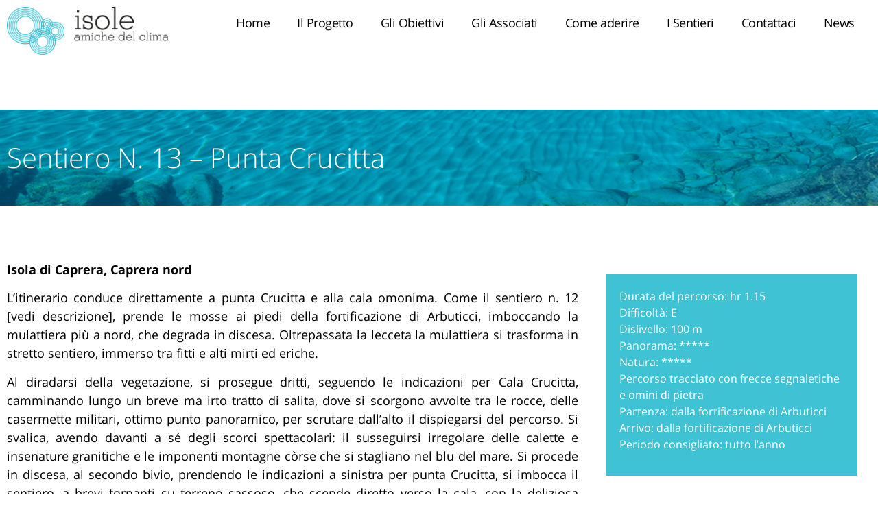

--- FILE ---
content_type: text/html; charset=UTF-8
request_url: https://isoleamichedelclima.it/sentieri/sentiero-n-13-punta-crucitta/
body_size: 10981
content:
<!doctype html>
<html lang="it-IT">
<head>
	<meta charset="UTF-8">
		<meta name="viewport" content="width=device-width, initial-scale=1">
	<link rel="profile" href="https://gmpg.org/xfn/11">
	<title>Sentiero N. 13 – Punta Crucitta &#8211; Isole Amiche del Clima | L’Ente Parco Nazionale dell’Arcipelago di La Maddalena, in linea con gli indirizzi strategici dell’UE e della comunità scientifica internazionale, si propone di investire sulle potenzialità di crescita dell’economia locale con strumenti ed azioni che prevedano lo sviluppo territoriale nel rispetto dell&#039;ambiente.</title>
<meta name='robots' content='max-image-preview:large' />
<link rel="alternate" type="application/rss+xml" title="Isole Amiche del Clima | L’Ente Parco Nazionale dell’Arcipelago di La Maddalena, in linea con gli indirizzi strategici dell’UE e della comunità scientifica internazionale, si propone di investire sulle potenzialità di crescita dell’economia locale con strumenti ed azioni che prevedano lo sviluppo territoriale nel rispetto dell&#039;ambiente. &raquo; Feed" href="https://isoleamichedelclima.it/feed/" />
<link rel="alternate" type="application/rss+xml" title="Isole Amiche del Clima | L’Ente Parco Nazionale dell’Arcipelago di La Maddalena, in linea con gli indirizzi strategici dell’UE e della comunità scientifica internazionale, si propone di investire sulle potenzialità di crescita dell’economia locale con strumenti ed azioni che prevedano lo sviluppo territoriale nel rispetto dell&#039;ambiente. &raquo; Feed dei commenti" href="https://isoleamichedelclima.it/comments/feed/" />
<link rel="alternate" type="application/rss+xml" title="Isole Amiche del Clima | L’Ente Parco Nazionale dell’Arcipelago di La Maddalena, in linea con gli indirizzi strategici dell’UE e della comunità scientifica internazionale, si propone di investire sulle potenzialità di crescita dell’economia locale con strumenti ed azioni che prevedano lo sviluppo territoriale nel rispetto dell&#039;ambiente. &raquo; Sentiero N. 13 – Punta Crucitta Feed dei commenti" href="https://isoleamichedelclima.it/sentieri/sentiero-n-13-punta-crucitta/feed/" />
<link rel="alternate" title="oEmbed (JSON)" type="application/json+oembed" href="https://isoleamichedelclima.it/wp-json/oembed/1.0/embed?url=https%3A%2F%2Fisoleamichedelclima.it%2Fsentieri%2Fsentiero-n-13-punta-crucitta%2F" />
<link rel="alternate" title="oEmbed (XML)" type="text/xml+oembed" href="https://isoleamichedelclima.it/wp-json/oembed/1.0/embed?url=https%3A%2F%2Fisoleamichedelclima.it%2Fsentieri%2Fsentiero-n-13-punta-crucitta%2F&#038;format=xml" />
<style id='wp-img-auto-sizes-contain-inline-css'>
img:is([sizes=auto i],[sizes^="auto," i]){contain-intrinsic-size:3000px 1500px}
/*# sourceURL=wp-img-auto-sizes-contain-inline-css */
</style>
<style id='wp-emoji-styles-inline-css'>

	img.wp-smiley, img.emoji {
		display: inline !important;
		border: none !important;
		box-shadow: none !important;
		height: 1em !important;
		width: 1em !important;
		margin: 0 0.07em !important;
		vertical-align: -0.1em !important;
		background: none !important;
		padding: 0 !important;
	}
/*# sourceURL=wp-emoji-styles-inline-css */
</style>
<link rel='stylesheet' id='wp-block-library-css' href='https://isoleamichedelclima.it/wp-includes/css/dist/block-library/style.min.css?ver=6.9' media='all' />
<style id='global-styles-inline-css'>
:root{--wp--preset--aspect-ratio--square: 1;--wp--preset--aspect-ratio--4-3: 4/3;--wp--preset--aspect-ratio--3-4: 3/4;--wp--preset--aspect-ratio--3-2: 3/2;--wp--preset--aspect-ratio--2-3: 2/3;--wp--preset--aspect-ratio--16-9: 16/9;--wp--preset--aspect-ratio--9-16: 9/16;--wp--preset--color--black: #000000;--wp--preset--color--cyan-bluish-gray: #abb8c3;--wp--preset--color--white: #ffffff;--wp--preset--color--pale-pink: #f78da7;--wp--preset--color--vivid-red: #cf2e2e;--wp--preset--color--luminous-vivid-orange: #ff6900;--wp--preset--color--luminous-vivid-amber: #fcb900;--wp--preset--color--light-green-cyan: #7bdcb5;--wp--preset--color--vivid-green-cyan: #00d084;--wp--preset--color--pale-cyan-blue: #8ed1fc;--wp--preset--color--vivid-cyan-blue: #0693e3;--wp--preset--color--vivid-purple: #9b51e0;--wp--preset--gradient--vivid-cyan-blue-to-vivid-purple: linear-gradient(135deg,rgb(6,147,227) 0%,rgb(155,81,224) 100%);--wp--preset--gradient--light-green-cyan-to-vivid-green-cyan: linear-gradient(135deg,rgb(122,220,180) 0%,rgb(0,208,130) 100%);--wp--preset--gradient--luminous-vivid-amber-to-luminous-vivid-orange: linear-gradient(135deg,rgb(252,185,0) 0%,rgb(255,105,0) 100%);--wp--preset--gradient--luminous-vivid-orange-to-vivid-red: linear-gradient(135deg,rgb(255,105,0) 0%,rgb(207,46,46) 100%);--wp--preset--gradient--very-light-gray-to-cyan-bluish-gray: linear-gradient(135deg,rgb(238,238,238) 0%,rgb(169,184,195) 100%);--wp--preset--gradient--cool-to-warm-spectrum: linear-gradient(135deg,rgb(74,234,220) 0%,rgb(151,120,209) 20%,rgb(207,42,186) 40%,rgb(238,44,130) 60%,rgb(251,105,98) 80%,rgb(254,248,76) 100%);--wp--preset--gradient--blush-light-purple: linear-gradient(135deg,rgb(255,206,236) 0%,rgb(152,150,240) 100%);--wp--preset--gradient--blush-bordeaux: linear-gradient(135deg,rgb(254,205,165) 0%,rgb(254,45,45) 50%,rgb(107,0,62) 100%);--wp--preset--gradient--luminous-dusk: linear-gradient(135deg,rgb(255,203,112) 0%,rgb(199,81,192) 50%,rgb(65,88,208) 100%);--wp--preset--gradient--pale-ocean: linear-gradient(135deg,rgb(255,245,203) 0%,rgb(182,227,212) 50%,rgb(51,167,181) 100%);--wp--preset--gradient--electric-grass: linear-gradient(135deg,rgb(202,248,128) 0%,rgb(113,206,126) 100%);--wp--preset--gradient--midnight: linear-gradient(135deg,rgb(2,3,129) 0%,rgb(40,116,252) 100%);--wp--preset--font-size--small: 13px;--wp--preset--font-size--medium: 20px;--wp--preset--font-size--large: 36px;--wp--preset--font-size--x-large: 42px;--wp--preset--spacing--20: 0.44rem;--wp--preset--spacing--30: 0.67rem;--wp--preset--spacing--40: 1rem;--wp--preset--spacing--50: 1.5rem;--wp--preset--spacing--60: 2.25rem;--wp--preset--spacing--70: 3.38rem;--wp--preset--spacing--80: 5.06rem;--wp--preset--shadow--natural: 6px 6px 9px rgba(0, 0, 0, 0.2);--wp--preset--shadow--deep: 12px 12px 50px rgba(0, 0, 0, 0.4);--wp--preset--shadow--sharp: 6px 6px 0px rgba(0, 0, 0, 0.2);--wp--preset--shadow--outlined: 6px 6px 0px -3px rgb(255, 255, 255), 6px 6px rgb(0, 0, 0);--wp--preset--shadow--crisp: 6px 6px 0px rgb(0, 0, 0);}:where(.is-layout-flex){gap: 0.5em;}:where(.is-layout-grid){gap: 0.5em;}body .is-layout-flex{display: flex;}.is-layout-flex{flex-wrap: wrap;align-items: center;}.is-layout-flex > :is(*, div){margin: 0;}body .is-layout-grid{display: grid;}.is-layout-grid > :is(*, div){margin: 0;}:where(.wp-block-columns.is-layout-flex){gap: 2em;}:where(.wp-block-columns.is-layout-grid){gap: 2em;}:where(.wp-block-post-template.is-layout-flex){gap: 1.25em;}:where(.wp-block-post-template.is-layout-grid){gap: 1.25em;}.has-black-color{color: var(--wp--preset--color--black) !important;}.has-cyan-bluish-gray-color{color: var(--wp--preset--color--cyan-bluish-gray) !important;}.has-white-color{color: var(--wp--preset--color--white) !important;}.has-pale-pink-color{color: var(--wp--preset--color--pale-pink) !important;}.has-vivid-red-color{color: var(--wp--preset--color--vivid-red) !important;}.has-luminous-vivid-orange-color{color: var(--wp--preset--color--luminous-vivid-orange) !important;}.has-luminous-vivid-amber-color{color: var(--wp--preset--color--luminous-vivid-amber) !important;}.has-light-green-cyan-color{color: var(--wp--preset--color--light-green-cyan) !important;}.has-vivid-green-cyan-color{color: var(--wp--preset--color--vivid-green-cyan) !important;}.has-pale-cyan-blue-color{color: var(--wp--preset--color--pale-cyan-blue) !important;}.has-vivid-cyan-blue-color{color: var(--wp--preset--color--vivid-cyan-blue) !important;}.has-vivid-purple-color{color: var(--wp--preset--color--vivid-purple) !important;}.has-black-background-color{background-color: var(--wp--preset--color--black) !important;}.has-cyan-bluish-gray-background-color{background-color: var(--wp--preset--color--cyan-bluish-gray) !important;}.has-white-background-color{background-color: var(--wp--preset--color--white) !important;}.has-pale-pink-background-color{background-color: var(--wp--preset--color--pale-pink) !important;}.has-vivid-red-background-color{background-color: var(--wp--preset--color--vivid-red) !important;}.has-luminous-vivid-orange-background-color{background-color: var(--wp--preset--color--luminous-vivid-orange) !important;}.has-luminous-vivid-amber-background-color{background-color: var(--wp--preset--color--luminous-vivid-amber) !important;}.has-light-green-cyan-background-color{background-color: var(--wp--preset--color--light-green-cyan) !important;}.has-vivid-green-cyan-background-color{background-color: var(--wp--preset--color--vivid-green-cyan) !important;}.has-pale-cyan-blue-background-color{background-color: var(--wp--preset--color--pale-cyan-blue) !important;}.has-vivid-cyan-blue-background-color{background-color: var(--wp--preset--color--vivid-cyan-blue) !important;}.has-vivid-purple-background-color{background-color: var(--wp--preset--color--vivid-purple) !important;}.has-black-border-color{border-color: var(--wp--preset--color--black) !important;}.has-cyan-bluish-gray-border-color{border-color: var(--wp--preset--color--cyan-bluish-gray) !important;}.has-white-border-color{border-color: var(--wp--preset--color--white) !important;}.has-pale-pink-border-color{border-color: var(--wp--preset--color--pale-pink) !important;}.has-vivid-red-border-color{border-color: var(--wp--preset--color--vivid-red) !important;}.has-luminous-vivid-orange-border-color{border-color: var(--wp--preset--color--luminous-vivid-orange) !important;}.has-luminous-vivid-amber-border-color{border-color: var(--wp--preset--color--luminous-vivid-amber) !important;}.has-light-green-cyan-border-color{border-color: var(--wp--preset--color--light-green-cyan) !important;}.has-vivid-green-cyan-border-color{border-color: var(--wp--preset--color--vivid-green-cyan) !important;}.has-pale-cyan-blue-border-color{border-color: var(--wp--preset--color--pale-cyan-blue) !important;}.has-vivid-cyan-blue-border-color{border-color: var(--wp--preset--color--vivid-cyan-blue) !important;}.has-vivid-purple-border-color{border-color: var(--wp--preset--color--vivid-purple) !important;}.has-vivid-cyan-blue-to-vivid-purple-gradient-background{background: var(--wp--preset--gradient--vivid-cyan-blue-to-vivid-purple) !important;}.has-light-green-cyan-to-vivid-green-cyan-gradient-background{background: var(--wp--preset--gradient--light-green-cyan-to-vivid-green-cyan) !important;}.has-luminous-vivid-amber-to-luminous-vivid-orange-gradient-background{background: var(--wp--preset--gradient--luminous-vivid-amber-to-luminous-vivid-orange) !important;}.has-luminous-vivid-orange-to-vivid-red-gradient-background{background: var(--wp--preset--gradient--luminous-vivid-orange-to-vivid-red) !important;}.has-very-light-gray-to-cyan-bluish-gray-gradient-background{background: var(--wp--preset--gradient--very-light-gray-to-cyan-bluish-gray) !important;}.has-cool-to-warm-spectrum-gradient-background{background: var(--wp--preset--gradient--cool-to-warm-spectrum) !important;}.has-blush-light-purple-gradient-background{background: var(--wp--preset--gradient--blush-light-purple) !important;}.has-blush-bordeaux-gradient-background{background: var(--wp--preset--gradient--blush-bordeaux) !important;}.has-luminous-dusk-gradient-background{background: var(--wp--preset--gradient--luminous-dusk) !important;}.has-pale-ocean-gradient-background{background: var(--wp--preset--gradient--pale-ocean) !important;}.has-electric-grass-gradient-background{background: var(--wp--preset--gradient--electric-grass) !important;}.has-midnight-gradient-background{background: var(--wp--preset--gradient--midnight) !important;}.has-small-font-size{font-size: var(--wp--preset--font-size--small) !important;}.has-medium-font-size{font-size: var(--wp--preset--font-size--medium) !important;}.has-large-font-size{font-size: var(--wp--preset--font-size--large) !important;}.has-x-large-font-size{font-size: var(--wp--preset--font-size--x-large) !important;}
/*# sourceURL=global-styles-inline-css */
</style>

<style id='classic-theme-styles-inline-css'>
/*! This file is auto-generated */
.wp-block-button__link{color:#fff;background-color:#32373c;border-radius:9999px;box-shadow:none;text-decoration:none;padding:calc(.667em + 2px) calc(1.333em + 2px);font-size:1.125em}.wp-block-file__button{background:#32373c;color:#fff;text-decoration:none}
/*# sourceURL=/wp-includes/css/classic-themes.min.css */
</style>
<link rel='stylesheet' id='hello-elementor-css' href='https://isoleamichedelclima.it/wp-content/themes/hello-elementor/style.min.css?ver=2.6.1' media='all' />
<link rel='stylesheet' id='hello-elementor-theme-style-css' href='https://isoleamichedelclima.it/wp-content/themes/hello-elementor/theme.min.css?ver=2.6.1' media='all' />
<link rel='stylesheet' id='elementor-frontend-css' href='https://isoleamichedelclima.it/wp-content/plugins/elementor/assets/css/frontend-lite.min.css?ver=3.7.0' media='all' />
<link rel='stylesheet' id='elementor-post-6-css' href='https://isoleamichedelclima.it/wp-content/uploads/elementor/css/post-6.css?ver=1660059443' media='all' />
<link rel='stylesheet' id='elementor-icons-css' href='https://isoleamichedelclima.it/wp-content/plugins/elementor/assets/lib/eicons/css/elementor-icons.min.css?ver=5.16.0' media='all' />
<link rel='stylesheet' id='elementor-pro-css' href='https://isoleamichedelclima.it/wp-content/plugins/elementor-pro/assets/css/frontend-lite.min.css?ver=3.7.2' media='all' />
<link rel='stylesheet' id='elementor-global-css' href='https://isoleamichedelclima.it/wp-content/uploads/elementor/css/global.css?ver=1660059443' media='all' />
<link rel='stylesheet' id='elementor-post-350-css' href='https://isoleamichedelclima.it/wp-content/uploads/elementor/css/post-350.css?ver=1660199710' media='all' />
<link rel='stylesheet' id='elementor-post-28-css' href='https://isoleamichedelclima.it/wp-content/uploads/elementor/css/post-28.css?ver=1660059443' media='all' />
<link rel='stylesheet' id='elementor-post-31-css' href='https://isoleamichedelclima.it/wp-content/uploads/elementor/css/post-31.css?ver=1660059443' media='all' />
<link rel='stylesheet' id='google-fonts-1-css' href='https://fonts.googleapis.com/css?family=Roboto%3A100%2C100italic%2C200%2C200italic%2C300%2C300italic%2C400%2C400italic%2C500%2C500italic%2C600%2C600italic%2C700%2C700italic%2C800%2C800italic%2C900%2C900italic%7CRoboto+Slab%3A100%2C100italic%2C200%2C200italic%2C300%2C300italic%2C400%2C400italic%2C500%2C500italic%2C600%2C600italic%2C700%2C700italic%2C800%2C800italic%2C900%2C900italic&#038;display=auto&#038;ver=6.9' media='all' />
<link rel='stylesheet' id='google-earlyaccess-2-css' href='https://fonts.googleapis.com/earlyaccess/opensanshebrew.css?ver=6.9' media='all' />
<link rel='stylesheet' id='elementor-icons-shared-0-css' href='https://isoleamichedelclima.it/wp-content/plugins/elementor/assets/lib/font-awesome/css/fontawesome.min.css?ver=5.15.3' media='all' />
<link rel='stylesheet' id='elementor-icons-fa-solid-css' href='https://isoleamichedelclima.it/wp-content/plugins/elementor/assets/lib/font-awesome/css/solid.min.css?ver=5.15.3' media='all' />
<link rel='stylesheet' id='elementor-icons-fa-brands-css' href='https://isoleamichedelclima.it/wp-content/plugins/elementor/assets/lib/font-awesome/css/brands.min.css?ver=5.15.3' media='all' />
<script src="https://isoleamichedelclima.it/wp-includes/js/jquery/jquery.min.js?ver=3.7.1" id="jquery-core-js"></script>
<script src="https://isoleamichedelclima.it/wp-includes/js/jquery/jquery-migrate.min.js?ver=3.4.1" id="jquery-migrate-js"></script>
<link rel="https://api.w.org/" href="https://isoleamichedelclima.it/wp-json/" /><link rel="alternate" title="JSON" type="application/json" href="https://isoleamichedelclima.it/wp-json/wp/v2/posts/350" /><link rel="EditURI" type="application/rsd+xml" title="RSD" href="https://isoleamichedelclima.it/xmlrpc.php?rsd" />
<meta name="generator" content="WordPress 6.9" />
<link rel="canonical" href="https://isoleamichedelclima.it/sentieri/sentiero-n-13-punta-crucitta/" />
<link rel='shortlink' href='https://isoleamichedelclima.it/?p=350' />
<meta name="generator" content="Site Kit by Google 1.80.0" /><meta name="google-site-verification" content="GSmuCG22S7tA-9jDrc7NAH8n9T2nD1_w3k8ISF70bjg"><link rel="icon" href="https://isoleamichedelclima.it/wp-content/uploads/2022/08/cropped-iac_logo-1-32x32.png" sizes="32x32" />
<link rel="icon" href="https://isoleamichedelclima.it/wp-content/uploads/2022/08/cropped-iac_logo-1-192x192.png" sizes="192x192" />
<link rel="apple-touch-icon" href="https://isoleamichedelclima.it/wp-content/uploads/2022/08/cropped-iac_logo-1-180x180.png" />
<meta name="msapplication-TileImage" content="https://isoleamichedelclima.it/wp-content/uploads/2022/08/cropped-iac_logo-1-270x270.png" />
		<style id="wp-custom-css">
			.contenutopagina A, .contenutopagina A:hover, .contenitore-associati A, .contenitore-associati A:hover {color: #000 !important;
    background: #3fc2d45e;
    font-weight: 400;
    padding-left: 5px;
    padding-right: 5px;
}

.elementor-widget-container ARTICLE A {
    background: none;
    font-size: 15px !important;
	line-height: 14px !important;}

.sentieri A, .sentieri A:hover {
    float: left;
    clear: left;
    width: 100%;
    text-align: center;
    padding: 15px;
    font-family: "Open Sans Hebrew", sans-serif;
    letter-spacing: -0.5px;
    height: 75px;
	background: #eee;}
.sentieri A:hover {
    background: #45c3d3;
	color: #fff !important;}
.nascondi {display:none !important;}

.contenutopagina h3.elementor-post__title {
    margin-top: -90px;
    z-index: 99999;
    float: left;
	position: relative;}

.contenutopagina h3.elementor-post__title {
    margin-top: -115px;
    z-index: 99999;
    float: left;
    clear: left;
    position: relative;
    background: #211c1c78;
    display: block;
    min-height: 70px;
    width: 100%;
    max-width: 100%;
}
.contenutopagina h3.elementor-post__title A {
    color: #fff !important;
    font-size: 19px !important;
    padding: 0px;
	font-weight: 500 !important;}
		</style>
		</head>
<body class="wp-singular post-template-default single single-post postid-350 single-format-standard wp-custom-logo wp-theme-hello-elementor elementor-default elementor-kit-6 elementor-page elementor-page-350">


<a class="skip-link screen-reader-text" href="#content">
	Vai al contenuto</a>

		<div data-elementor-type="header" data-elementor-id="28" class="elementor elementor-28 elementor-location-header">
								<section class="elementor-section elementor-top-section elementor-element elementor-element-3fbf06b elementor-section-boxed elementor-section-height-default elementor-section-height-default" data-id="3fbf06b" data-element_type="section">
						<div class="elementor-container elementor-column-gap-default">
					<div class="elementor-column elementor-col-33 elementor-top-column elementor-element elementor-element-83eded2" data-id="83eded2" data-element_type="column">
			<div class="elementor-widget-wrap elementor-element-populated">
								<div class="elementor-element elementor-element-5de5807 elementor-widget elementor-widget-theme-site-logo elementor-widget-image" data-id="5de5807" data-element_type="widget" data-widget_type="theme-site-logo.default">
				<div class="elementor-widget-container">
			<style>/*! elementor - v3.7.0 - 08-08-2022 */
.elementor-widget-image{text-align:center}.elementor-widget-image a{display:inline-block}.elementor-widget-image a img[src$=".svg"]{width:48px}.elementor-widget-image img{vertical-align:middle;display:inline-block}</style>													<a href="https://isoleamichedelclima.it">
							<img width="250" height="74" src="https://isoleamichedelclima.it/wp-content/uploads/2022/08/iac_logo.png" class="attachment-full size-full" alt="" />								</a>
															</div>
				</div>
					</div>
		</div>
				<div class="elementor-column elementor-col-66 elementor-top-column elementor-element elementor-element-149ed35" data-id="149ed35" data-element_type="column">
			<div class="elementor-widget-wrap elementor-element-populated">
								<div class="elementor-element elementor-element-79f78e0 elementor-nav-menu__align-right elementor-nav-menu--dropdown-tablet elementor-nav-menu__text-align-aside elementor-nav-menu--toggle elementor-nav-menu--burger elementor-widget elementor-widget-nav-menu" data-id="79f78e0" data-element_type="widget" data-settings="{&quot;layout&quot;:&quot;horizontal&quot;,&quot;submenu_icon&quot;:{&quot;value&quot;:&quot;&lt;i class=\&quot;fas fa-caret-down\&quot;&gt;&lt;\/i&gt;&quot;,&quot;library&quot;:&quot;fa-solid&quot;},&quot;toggle&quot;:&quot;burger&quot;}" data-widget_type="nav-menu.default">
				<div class="elementor-widget-container">
			<link rel="stylesheet" href="https://isoleamichedelclima.it/wp-content/plugins/elementor-pro/assets/css/widget-nav-menu.min.css">			<nav migration_allowed="1" migrated="0" role="navigation" class="elementor-nav-menu--main elementor-nav-menu__container elementor-nav-menu--layout-horizontal e--pointer-underline e--animation-slide">
				<ul id="menu-1-79f78e0" class="elementor-nav-menu"><li class="menu-item menu-item-type-post_type menu-item-object-page menu-item-home menu-item-18"><a href="https://isoleamichedelclima.it/" class="elementor-item">Home</a></li>
<li class="menu-item menu-item-type-post_type menu-item-object-page menu-item-114"><a href="https://isoleamichedelclima.it/il-progetto/" class="elementor-item">Il Progetto</a></li>
<li class="menu-item menu-item-type-post_type menu-item-object-page menu-item-121"><a href="https://isoleamichedelclima.it/gli-obiettivi/" class="elementor-item">Gli Obiettivi</a></li>
<li class="menu-item menu-item-type-post_type menu-item-object-page menu-item-572"><a href="https://isoleamichedelclima.it/gli-associati/" class="elementor-item">Gli Associati</a></li>
<li class="menu-item menu-item-type-post_type menu-item-object-page menu-item-151"><a href="https://isoleamichedelclima.it/come-aderire/" class="elementor-item">Come aderire</a></li>
<li class="menu-item menu-item-type-post_type menu-item-object-page menu-item-392"><a href="https://isoleamichedelclima.it/i-sentieri/" class="elementor-item">I Sentieri</a></li>
<li class="menu-item menu-item-type-post_type menu-item-object-page menu-item-189"><a href="https://isoleamichedelclima.it/contattaci/" class="elementor-item">Contattaci</a></li>
<li class="menu-item menu-item-type-post_type menu-item-object-page menu-item-292"><a href="https://isoleamichedelclima.it/news/" class="elementor-item">News</a></li>
</ul>			</nav>
					<div class="elementor-menu-toggle" role="button" tabindex="0" aria-label="Menu Toggle" aria-expanded="false">
			<i aria-hidden="true" role="presentation" class="elementor-menu-toggle__icon--open eicon-menu-bar"></i><i aria-hidden="true" role="presentation" class="elementor-menu-toggle__icon--close eicon-close"></i>			<span class="elementor-screen-only">Menu</span>
		</div>
			<nav class="elementor-nav-menu--dropdown elementor-nav-menu__container" role="navigation" aria-hidden="true">
				<ul id="menu-2-79f78e0" class="elementor-nav-menu"><li class="menu-item menu-item-type-post_type menu-item-object-page menu-item-home menu-item-18"><a href="https://isoleamichedelclima.it/" class="elementor-item" tabindex="-1">Home</a></li>
<li class="menu-item menu-item-type-post_type menu-item-object-page menu-item-114"><a href="https://isoleamichedelclima.it/il-progetto/" class="elementor-item" tabindex="-1">Il Progetto</a></li>
<li class="menu-item menu-item-type-post_type menu-item-object-page menu-item-121"><a href="https://isoleamichedelclima.it/gli-obiettivi/" class="elementor-item" tabindex="-1">Gli Obiettivi</a></li>
<li class="menu-item menu-item-type-post_type menu-item-object-page menu-item-572"><a href="https://isoleamichedelclima.it/gli-associati/" class="elementor-item" tabindex="-1">Gli Associati</a></li>
<li class="menu-item menu-item-type-post_type menu-item-object-page menu-item-151"><a href="https://isoleamichedelclima.it/come-aderire/" class="elementor-item" tabindex="-1">Come aderire</a></li>
<li class="menu-item menu-item-type-post_type menu-item-object-page menu-item-392"><a href="https://isoleamichedelclima.it/i-sentieri/" class="elementor-item" tabindex="-1">I Sentieri</a></li>
<li class="menu-item menu-item-type-post_type menu-item-object-page menu-item-189"><a href="https://isoleamichedelclima.it/contattaci/" class="elementor-item" tabindex="-1">Contattaci</a></li>
<li class="menu-item menu-item-type-post_type menu-item-object-page menu-item-292"><a href="https://isoleamichedelclima.it/news/" class="elementor-item" tabindex="-1">News</a></li>
</ul>			</nav>
				</div>
				</div>
					</div>
		</div>
							</div>
		</section>
						</div>
		
<main id="content" class="site-main post-350 post type-post status-publish format-standard hentry category-sentieri" role="main">
		<div class="page-content">
				<div data-elementor-type="wp-post" data-elementor-id="350" class="elementor elementor-350">
									<section class="elementor-section elementor-top-section elementor-element elementor-element-a0f557f elementor-section-boxed elementor-section-height-default elementor-section-height-default" data-id="a0f557f" data-element_type="section" data-settings="{&quot;background_background&quot;:&quot;classic&quot;}">
							<div class="elementor-background-overlay"></div>
							<div class="elementor-container elementor-column-gap-default">
					<div class="elementor-column elementor-col-100 elementor-top-column elementor-element elementor-element-f508889" data-id="f508889" data-element_type="column">
			<div class="elementor-widget-wrap elementor-element-populated">
								<div class="elementor-element elementor-element-a01affe elementor-widget elementor-widget-heading" data-id="a01affe" data-element_type="widget" data-widget_type="heading.default">
				<div class="elementor-widget-container">
			<style>/*! elementor - v3.7.0 - 08-08-2022 */
.elementor-heading-title{padding:0;margin:0;line-height:1}.elementor-widget-heading .elementor-heading-title[class*=elementor-size-]>a{color:inherit;font-size:inherit;line-height:inherit}.elementor-widget-heading .elementor-heading-title.elementor-size-small{font-size:15px}.elementor-widget-heading .elementor-heading-title.elementor-size-medium{font-size:19px}.elementor-widget-heading .elementor-heading-title.elementor-size-large{font-size:29px}.elementor-widget-heading .elementor-heading-title.elementor-size-xl{font-size:39px}.elementor-widget-heading .elementor-heading-title.elementor-size-xxl{font-size:59px}</style><h2 class="elementor-heading-title elementor-size-default">Sentiero N. 13 – Punta Crucitta</h2>		</div>
				</div>
					</div>
		</div>
							</div>
		</section>
				<section class="elementor-section elementor-top-section elementor-element elementor-element-ed91a34 elementor-section-boxed elementor-section-height-default elementor-section-height-default" data-id="ed91a34" data-element_type="section">
						<div class="elementor-container elementor-column-gap-default">
					<div class="elementor-column elementor-col-66 elementor-top-column elementor-element elementor-element-aab7789" data-id="aab7789" data-element_type="column">
			<div class="elementor-widget-wrap elementor-element-populated">
								<div class="elementor-element elementor-element-f2c3c07 elementor-widget elementor-widget-text-editor" data-id="f2c3c07" data-element_type="widget" data-widget_type="text-editor.default">
				<div class="elementor-widget-container">
			<style>/*! elementor - v3.7.0 - 08-08-2022 */
.elementor-widget-text-editor.elementor-drop-cap-view-stacked .elementor-drop-cap{background-color:#818a91;color:#fff}.elementor-widget-text-editor.elementor-drop-cap-view-framed .elementor-drop-cap{color:#818a91;border:3px solid;background-color:transparent}.elementor-widget-text-editor:not(.elementor-drop-cap-view-default) .elementor-drop-cap{margin-top:8px}.elementor-widget-text-editor:not(.elementor-drop-cap-view-default) .elementor-drop-cap-letter{width:1em;height:1em}.elementor-widget-text-editor .elementor-drop-cap{float:left;text-align:center;line-height:1;font-size:50px}.elementor-widget-text-editor .elementor-drop-cap-letter{display:inline-block}</style>				<p><strong>Isola di Caprera, Caprera nord</strong></p><div class="sentieri_left_col"><p>L’itinerario conduce direttamente a punta Crucitta e alla cala omonima. Come il sentiero n. 12 [vedi descrizione], prende le mosse ai piedi della fortificazione di Arbuticci, imboccando la mulattiera più a nord, che degrada in discesa. Oltrepassata la lecceta la mulattiera si trasforma in stretto sentiero, immerso tra fitti e alti mirti ed eriche.</p><p>Al diradarsi della vegetazione, si prosegue dritti, seguendo le indicazioni per Cala Crucitta, camminando lungo un breve ma irto tratto di salita, dove si scorgono avvolte tra le rocce, delle casermette militari, ottimo punto panoramico, per scrutare dall’alto il dispiegarsi del percorso. Si svalica, avendo davanti a sé degli scorci spettacolari: il susseguirsi irregolare delle calette e insenature granitiche e le imponenti montagne còrse che si stagliano nel blu del mare. Si procede in discesa, al secondo bivio, prendendo le indicazioni a sinistra per punta Crucitta, si imbocca il sentiero, a brevi tornanti su terreno sassoso, che scende diretto verso la cala, con la deliziosa spiaggia, poco frequentata anche durante la stagione estiva. Si fa ritorno percorrendo lo stesso sentiero.</p><div><p><em><strong>Nelle vicinanze</strong>: vale la pena esplorare, proseguendo verso nord, la propaggine più settentrionale dell’isola di Caprera, Punta Galera. Si può rientrare passando da Cala Napoletana, seguendo le indicazioni relative al sentiero n. 14.</em></p></div></div>						</div>
				</div>
					</div>
		</div>
				<div class="elementor-column elementor-col-33 elementor-top-column elementor-element elementor-element-145e6aa" data-id="145e6aa" data-element_type="column">
			<div class="elementor-widget-wrap elementor-element-populated">
								<div class="elementor-element elementor-element-1c1ed7e elementor-widget elementor-widget-text-editor" data-id="1c1ed7e" data-element_type="widget" data-widget_type="text-editor.default">
				<div class="elementor-widget-container">
							<p>Durata del percorso: hr 1.15<br />Difficoltà: E<br />Dislivello: 100 m<br />Panorama: *****<br />Natura: *****<br />Percorso tracciato con frecce segnaletiche e omini di pietra<br />Partenza: dalla fortificazione di Arbuticci<br />Arrivo: dalla fortificazione di Arbuticci<br />Periodo consigliato: tutto l’anno</p>						</div>
				</div>
					</div>
		</div>
							</div>
		</section>
							</div>
				<div class="post-tags">
					</div>
			</div>

	<section id="comments" class="comments-area">

	


</section><!-- .comments-area -->
</main>

			<div data-elementor-type="footer" data-elementor-id="31" class="elementor elementor-31 elementor-location-footer">
								<section class="elementor-section elementor-top-section elementor-element elementor-element-ae2925c elementor-section-boxed elementor-section-height-default elementor-section-height-default" data-id="ae2925c" data-element_type="section" data-settings="{&quot;background_background&quot;:&quot;classic&quot;}">
						<div class="elementor-container elementor-column-gap-default">
					<div class="elementor-column elementor-col-25 elementor-top-column elementor-element elementor-element-fc54cd7" data-id="fc54cd7" data-element_type="column">
			<div class="elementor-widget-wrap elementor-element-populated">
								<div class="elementor-element elementor-element-4a0b1f5 elementor-widget elementor-widget-image" data-id="4a0b1f5" data-element_type="widget" data-widget_type="image.default">
				<div class="elementor-widget-container">
															<img width="118" height="250" src="https://isoleamichedelclima.it/wp-content/uploads/2022/08/logo_footer.jpg" class="attachment-large size-large" alt="" loading="lazy" />															</div>
				</div>
					</div>
		</div>
				<div class="elementor-column elementor-col-25 elementor-top-column elementor-element elementor-element-3093f51" data-id="3093f51" data-element_type="column">
			<div class="elementor-widget-wrap elementor-element-populated">
								<div class="elementor-element elementor-element-588862b elementor-widget elementor-widget-heading" data-id="588862b" data-element_type="widget" data-widget_type="heading.default">
				<div class="elementor-widget-container">
			<h4 class="elementor-heading-title elementor-size-default">POTREBBE INTERESSARTI</h4>		</div>
				</div>
					</div>
		</div>
				<div class="elementor-column elementor-col-25 elementor-top-column elementor-element elementor-element-bb2f9da" data-id="bb2f9da" data-element_type="column">
			<div class="elementor-widget-wrap elementor-element-populated">
								<div class="elementor-element elementor-element-a952b76 elementor-widget elementor-widget-heading" data-id="a952b76" data-element_type="widget" data-widget_type="heading.default">
				<div class="elementor-widget-container">
			<h4 class="elementor-heading-title elementor-size-default">SEGUICI</h4>		</div>
				</div>
				<div class="elementor-element elementor-element-e6b9e60 elementor-widget elementor-widget-text-editor" data-id="e6b9e60" data-element_type="widget" data-widget_type="text-editor.default">
				<div class="elementor-widget-container">
							<p>Seguici sui profili ufficiali per comunicare con noi e per essere informato su iniziative e novità.</p>						</div>
				</div>
				<div class="elementor-element elementor-element-1d94ef6 e-grid-align-left elementor-shape-rounded elementor-grid-0 elementor-widget elementor-widget-social-icons" data-id="1d94ef6" data-element_type="widget" data-widget_type="social-icons.default">
				<div class="elementor-widget-container">
			<style>/*! elementor - v3.7.0 - 08-08-2022 */
.elementor-widget-social-icons.elementor-grid-0 .elementor-widget-container,.elementor-widget-social-icons.elementor-grid-mobile-0 .elementor-widget-container,.elementor-widget-social-icons.elementor-grid-tablet-0 .elementor-widget-container{line-height:1;font-size:0}.elementor-widget-social-icons:not(.elementor-grid-0):not(.elementor-grid-tablet-0):not(.elementor-grid-mobile-0) .elementor-grid{display:inline-grid}.elementor-widget-social-icons .elementor-grid{grid-column-gap:var(--grid-column-gap,5px);grid-row-gap:var(--grid-row-gap,5px);grid-template-columns:var(--grid-template-columns);-webkit-box-pack:var(--justify-content,center);-ms-flex-pack:var(--justify-content,center);justify-content:var(--justify-content,center);justify-items:var(--justify-content,center)}.elementor-icon.elementor-social-icon{font-size:var(--icon-size,25px);line-height:var(--icon-size,25px);width:calc(var(--icon-size, 25px) + (2 * var(--icon-padding, .5em)));height:calc(var(--icon-size, 25px) + (2 * var(--icon-padding, .5em)))}.elementor-social-icon{--e-social-icon-icon-color:#fff;display:-webkit-inline-box;display:-ms-inline-flexbox;display:inline-flex;background-color:#818a91;-webkit-box-align:center;-ms-flex-align:center;align-items:center;-webkit-box-pack:center;-ms-flex-pack:center;justify-content:center;text-align:center;cursor:pointer}.elementor-social-icon i{color:var(--e-social-icon-icon-color)}.elementor-social-icon svg{fill:var(--e-social-icon-icon-color)}.elementor-social-icon:last-child{margin:0}.elementor-social-icon:hover{opacity:.9;color:#fff}.elementor-social-icon-android{background-color:#a4c639}.elementor-social-icon-apple{background-color:#999}.elementor-social-icon-behance{background-color:#1769ff}.elementor-social-icon-bitbucket{background-color:#205081}.elementor-social-icon-codepen{background-color:#000}.elementor-social-icon-delicious{background-color:#39f}.elementor-social-icon-deviantart{background-color:#05cc47}.elementor-social-icon-digg{background-color:#005be2}.elementor-social-icon-dribbble{background-color:#ea4c89}.elementor-social-icon-elementor{background-color:#d30c5c}.elementor-social-icon-envelope{background-color:#ea4335}.elementor-social-icon-facebook,.elementor-social-icon-facebook-f{background-color:#3b5998}.elementor-social-icon-flickr{background-color:#0063dc}.elementor-social-icon-foursquare{background-color:#2d5be3}.elementor-social-icon-free-code-camp,.elementor-social-icon-freecodecamp{background-color:#006400}.elementor-social-icon-github{background-color:#333}.elementor-social-icon-gitlab{background-color:#e24329}.elementor-social-icon-globe{background-color:#818a91}.elementor-social-icon-google-plus,.elementor-social-icon-google-plus-g{background-color:#dd4b39}.elementor-social-icon-houzz{background-color:#7ac142}.elementor-social-icon-instagram{background-color:#262626}.elementor-social-icon-jsfiddle{background-color:#487aa2}.elementor-social-icon-link{background-color:#818a91}.elementor-social-icon-linkedin,.elementor-social-icon-linkedin-in{background-color:#0077b5}.elementor-social-icon-medium{background-color:#00ab6b}.elementor-social-icon-meetup{background-color:#ec1c40}.elementor-social-icon-mixcloud{background-color:#273a4b}.elementor-social-icon-odnoklassniki{background-color:#f4731c}.elementor-social-icon-pinterest{background-color:#bd081c}.elementor-social-icon-product-hunt{background-color:#da552f}.elementor-social-icon-reddit{background-color:#ff4500}.elementor-social-icon-rss{background-color:#f26522}.elementor-social-icon-shopping-cart{background-color:#4caf50}.elementor-social-icon-skype{background-color:#00aff0}.elementor-social-icon-slideshare{background-color:#0077b5}.elementor-social-icon-snapchat{background-color:#fffc00}.elementor-social-icon-soundcloud{background-color:#f80}.elementor-social-icon-spotify{background-color:#2ebd59}.elementor-social-icon-stack-overflow{background-color:#fe7a15}.elementor-social-icon-steam{background-color:#00adee}.elementor-social-icon-stumbleupon{background-color:#eb4924}.elementor-social-icon-telegram{background-color:#2ca5e0}.elementor-social-icon-thumb-tack{background-color:#1aa1d8}.elementor-social-icon-tripadvisor{background-color:#589442}.elementor-social-icon-tumblr{background-color:#35465c}.elementor-social-icon-twitch{background-color:#6441a5}.elementor-social-icon-twitter{background-color:#1da1f2}.elementor-social-icon-viber{background-color:#665cac}.elementor-social-icon-vimeo{background-color:#1ab7ea}.elementor-social-icon-vk{background-color:#45668e}.elementor-social-icon-weibo{background-color:#dd2430}.elementor-social-icon-weixin{background-color:#31a918}.elementor-social-icon-whatsapp{background-color:#25d366}.elementor-social-icon-wordpress{background-color:#21759b}.elementor-social-icon-xing{background-color:#026466}.elementor-social-icon-yelp{background-color:#af0606}.elementor-social-icon-youtube{background-color:#cd201f}.elementor-social-icon-500px{background-color:#0099e5}.elementor-shape-rounded .elementor-icon.elementor-social-icon{border-radius:10%}.elementor-shape-circle .elementor-icon.elementor-social-icon{border-radius:50%}</style>		<div class="elementor-social-icons-wrapper elementor-grid">
							<span class="elementor-grid-item">
					<a class="elementor-icon elementor-social-icon elementor-social-icon-facebook elementor-repeater-item-9cfe648" href="https://it-it.facebook.com/lamaddalenapark" target="_blank">
						<span class="elementor-screen-only">Facebook</span>
						<i class="fab fa-facebook"></i>					</a>
				</span>
							<span class="elementor-grid-item">
					<a class="elementor-icon elementor-social-icon elementor-social-icon-twitter elementor-repeater-item-c94fbe9" href="https://twitter.com/lamaddalenapark" target="_blank">
						<span class="elementor-screen-only">Twitter</span>
						<i class="fab fa-twitter"></i>					</a>
				</span>
							<span class="elementor-grid-item">
					<a class="elementor-icon elementor-social-icon elementor-social-icon-instagram elementor-repeater-item-e0317dc" href="http://instagram.com/lamaddalenapark" target="_blank">
						<span class="elementor-screen-only">Instagram</span>
						<i class="fab fa-instagram"></i>					</a>
				</span>
					</div>
				</div>
				</div>
					</div>
		</div>
				<div class="elementor-column elementor-col-25 elementor-top-column elementor-element elementor-element-064f68f" data-id="064f68f" data-element_type="column">
			<div class="elementor-widget-wrap elementor-element-populated">
								<div class="elementor-element elementor-element-0881d2d elementor-widget elementor-widget-heading" data-id="0881d2d" data-element_type="widget" data-widget_type="heading.default">
				<div class="elementor-widget-container">
			<h4 class="elementor-heading-title elementor-size-default">INFO</h4>		</div>
				</div>
				<div class="elementor-element elementor-element-b95f2d3 elementor-widget elementor-widget-text-editor" data-id="b95f2d3" data-element_type="widget" data-widget_type="text-editor.default">
				<div class="elementor-widget-container">
							<p>Via Giulio Cesare, 7<br />07024 &#8211; La Maddalena (OT)</p><p><a href="https://www.isoleamichedelclima.it/%E2%80%9Cmailto:info@isoleamichedelclima.it%E2%80%9D">info@isoleamichedelclima.it</a></p><p>+39 0789 790 224</p>						</div>
				</div>
					</div>
		</div>
							</div>
		</section>
				<section class="elementor-section elementor-top-section elementor-element elementor-element-c5b36c4 elementor-section-boxed elementor-section-height-default elementor-section-height-default" data-id="c5b36c4" data-element_type="section" data-settings="{&quot;background_background&quot;:&quot;classic&quot;}">
						<div class="elementor-container elementor-column-gap-default">
					<div class="elementor-column elementor-col-100 elementor-top-column elementor-element elementor-element-3cd784e" data-id="3cd784e" data-element_type="column">
			<div class="elementor-widget-wrap elementor-element-populated">
								<div class="elementor-element elementor-element-7175379 elementor-widget elementor-widget-text-editor" data-id="7175379" data-element_type="widget" data-widget_type="text-editor.default">
				<div class="elementor-widget-container">
							<p>Le foto presenti sul sito Isole Amiche del Clima sono di <strong>Tommaso Gamboni</strong>, fotografo naturalista e curatore del Museo Naturalistico del Parco Nazionale di La Maddalena.</p>						</div>
				</div>
					</div>
		</div>
							</div>
		</section>
						</div>
		
<script type="speculationrules">
{"prefetch":[{"source":"document","where":{"and":[{"href_matches":"/*"},{"not":{"href_matches":["/wp-*.php","/wp-admin/*","/wp-content/uploads/*","/wp-content/*","/wp-content/plugins/*","/wp-content/themes/hello-elementor/*","/*\\?(.+)"]}},{"not":{"selector_matches":"a[rel~=\"nofollow\"]"}},{"not":{"selector_matches":".no-prefetch, .no-prefetch a"}}]},"eagerness":"conservative"}]}
</script>
<script src="https://isoleamichedelclima.it/wp-content/themes/hello-elementor/assets/js/hello-frontend.min.js?ver=1.0.0" id="hello-theme-frontend-js"></script>
<script src="https://isoleamichedelclima.it/wp-content/plugins/elementor-pro/assets/lib/smartmenus/jquery.smartmenus.min.js?ver=1.0.1" id="smartmenus-js"></script>
<script src="https://isoleamichedelclima.it/wp-content/plugins/elementor-pro/assets/js/webpack-pro.runtime.min.js?ver=3.7.2" id="elementor-pro-webpack-runtime-js"></script>
<script src="https://isoleamichedelclima.it/wp-content/plugins/elementor/assets/js/webpack.runtime.min.js?ver=3.7.0" id="elementor-webpack-runtime-js"></script>
<script src="https://isoleamichedelclima.it/wp-content/plugins/elementor/assets/js/frontend-modules.min.js?ver=3.7.0" id="elementor-frontend-modules-js"></script>
<script src="https://isoleamichedelclima.it/wp-includes/js/dist/hooks.min.js?ver=dd5603f07f9220ed27f1" id="wp-hooks-js"></script>
<script src="https://isoleamichedelclima.it/wp-includes/js/dist/i18n.min.js?ver=c26c3dc7bed366793375" id="wp-i18n-js"></script>
<script id="wp-i18n-js-after">
wp.i18n.setLocaleData( { 'text direction\u0004ltr': [ 'ltr' ] } );
//# sourceURL=wp-i18n-js-after
</script>
<script id="elementor-pro-frontend-js-before">
var ElementorProFrontendConfig = {"ajaxurl":"https:\/\/isoleamichedelclima.it\/wp-admin\/admin-ajax.php","nonce":"481b52f7d4","urls":{"assets":"https:\/\/isoleamichedelclima.it\/wp-content\/plugins\/elementor-pro\/assets\/","rest":"https:\/\/isoleamichedelclima.it\/wp-json\/"},"shareButtonsNetworks":{"facebook":{"title":"Facebook","has_counter":true},"twitter":{"title":"Twitter"},"linkedin":{"title":"LinkedIn","has_counter":true},"pinterest":{"title":"Pinterest","has_counter":true},"reddit":{"title":"Reddit","has_counter":true},"vk":{"title":"VK","has_counter":true},"odnoklassniki":{"title":"OK","has_counter":true},"tumblr":{"title":"Tumblr"},"digg":{"title":"Digg"},"skype":{"title":"Skype"},"stumbleupon":{"title":"StumbleUpon","has_counter":true},"mix":{"title":"Mix"},"telegram":{"title":"Telegram"},"pocket":{"title":"Pocket","has_counter":true},"xing":{"title":"XING","has_counter":true},"whatsapp":{"title":"WhatsApp"},"email":{"title":"Email"},"print":{"title":"Print"}},"facebook_sdk":{"lang":"it_IT","app_id":""},"lottie":{"defaultAnimationUrl":"https:\/\/isoleamichedelclima.it\/wp-content\/plugins\/elementor-pro\/modules\/lottie\/assets\/animations\/default.json"}};
//# sourceURL=elementor-pro-frontend-js-before
</script>
<script src="https://isoleamichedelclima.it/wp-content/plugins/elementor-pro/assets/js/frontend.min.js?ver=3.7.2" id="elementor-pro-frontend-js"></script>
<script src="https://isoleamichedelclima.it/wp-content/plugins/elementor/assets/lib/waypoints/waypoints.min.js?ver=4.0.2" id="elementor-waypoints-js"></script>
<script src="https://isoleamichedelclima.it/wp-includes/js/jquery/ui/core.min.js?ver=1.13.3" id="jquery-ui-core-js"></script>
<script id="elementor-frontend-js-before">
var elementorFrontendConfig = {"environmentMode":{"edit":false,"wpPreview":false,"isScriptDebug":false},"i18n":{"shareOnFacebook":"Condividi su Facebook","shareOnTwitter":"Condividi su Twitter","pinIt":"Pinterest","download":"Download","downloadImage":"Scarica immagine","fullscreen":"Schermo intero","zoom":"Zoom","share":"Condividi","playVideo":"Riproduci video","previous":"Precedente","next":"Successivo","close":"Chiudi"},"is_rtl":false,"breakpoints":{"xs":0,"sm":480,"md":768,"lg":1025,"xl":1440,"xxl":1600},"responsive":{"breakpoints":{"mobile":{"label":"Mobile","value":767,"default_value":767,"direction":"max","is_enabled":true},"mobile_extra":{"label":"Mobile Extra","value":880,"default_value":880,"direction":"max","is_enabled":false},"tablet":{"label":"Tablet","value":1024,"default_value":1024,"direction":"max","is_enabled":true},"tablet_extra":{"label":"Tablet Extra","value":1200,"default_value":1200,"direction":"max","is_enabled":false},"laptop":{"label":"Laptop","value":1366,"default_value":1366,"direction":"max","is_enabled":false},"widescreen":{"label":"Widescreen","value":2400,"default_value":2400,"direction":"min","is_enabled":false}}},"version":"3.7.0","is_static":false,"experimentalFeatures":{"e_dom_optimization":true,"e_optimized_assets_loading":true,"e_optimized_css_loading":true,"a11y_improvements":true,"additional_custom_breakpoints":true,"e_import_export":true,"e_hidden_wordpress_widgets":true,"theme_builder_v2":true,"hello-theme-header-footer":true,"landing-pages":true,"elements-color-picker":true,"favorite-widgets":true,"admin-top-bar":true,"page-transitions":true,"notes":true,"form-submissions":true,"e_scroll_snap":true},"urls":{"assets":"https:\/\/isoleamichedelclima.it\/wp-content\/plugins\/elementor\/assets\/"},"settings":{"page":[],"editorPreferences":[]},"kit":{"active_breakpoints":["viewport_mobile","viewport_tablet"],"global_image_lightbox":"yes","lightbox_enable_counter":"yes","lightbox_enable_fullscreen":"yes","lightbox_enable_zoom":"yes","lightbox_enable_share":"yes","lightbox_title_src":"title","lightbox_description_src":"description","hello_header_logo_type":"logo","hello_header_menu_layout":"horizontal","hello_footer_logo_type":"logo"},"post":{"id":350,"title":"Sentiero%20N.%2013%20%E2%80%93%20Punta%20Crucitta%20%E2%80%93%20Isole%20Amiche%20del%20Clima%20%7C%20L%E2%80%99Ente%20Parco%20Nazionale%20dell%E2%80%99Arcipelago%20di%20La%20Maddalena%2C%20in%20linea%20con%20gli%20indirizzi%20strategici%20dell%E2%80%99UE%20e%20della%20comunit%C3%A0%20scientifica%20internazionale%2C%20si%20propone%20di%20investire%20sulle%20potenzialit%C3%A0%20di%20crescita%20dell%E2%80%99economia%20locale%20con%20strumenti%20ed%20azioni%20che%20prevedano%20lo%20sviluppo%20territoriale%20nel%20rispetto%20dell%27ambiente.","excerpt":"","featuredImage":false}};
//# sourceURL=elementor-frontend-js-before
</script>
<script src="https://isoleamichedelclima.it/wp-content/plugins/elementor/assets/js/frontend.min.js?ver=3.7.0" id="elementor-frontend-js"></script>
<script src="https://isoleamichedelclima.it/wp-content/plugins/elementor-pro/assets/js/elements-handlers.min.js?ver=3.7.2" id="pro-elements-handlers-js"></script>
<script id="wp-emoji-settings" type="application/json">
{"baseUrl":"https://s.w.org/images/core/emoji/17.0.2/72x72/","ext":".png","svgUrl":"https://s.w.org/images/core/emoji/17.0.2/svg/","svgExt":".svg","source":{"concatemoji":"https://isoleamichedelclima.it/wp-includes/js/wp-emoji-release.min.js?ver=6.9"}}
</script>
<script type="module">
/*! This file is auto-generated */
const a=JSON.parse(document.getElementById("wp-emoji-settings").textContent),o=(window._wpemojiSettings=a,"wpEmojiSettingsSupports"),s=["flag","emoji"];function i(e){try{var t={supportTests:e,timestamp:(new Date).valueOf()};sessionStorage.setItem(o,JSON.stringify(t))}catch(e){}}function c(e,t,n){e.clearRect(0,0,e.canvas.width,e.canvas.height),e.fillText(t,0,0);t=new Uint32Array(e.getImageData(0,0,e.canvas.width,e.canvas.height).data);e.clearRect(0,0,e.canvas.width,e.canvas.height),e.fillText(n,0,0);const a=new Uint32Array(e.getImageData(0,0,e.canvas.width,e.canvas.height).data);return t.every((e,t)=>e===a[t])}function p(e,t){e.clearRect(0,0,e.canvas.width,e.canvas.height),e.fillText(t,0,0);var n=e.getImageData(16,16,1,1);for(let e=0;e<n.data.length;e++)if(0!==n.data[e])return!1;return!0}function u(e,t,n,a){switch(t){case"flag":return n(e,"\ud83c\udff3\ufe0f\u200d\u26a7\ufe0f","\ud83c\udff3\ufe0f\u200b\u26a7\ufe0f")?!1:!n(e,"\ud83c\udde8\ud83c\uddf6","\ud83c\udde8\u200b\ud83c\uddf6")&&!n(e,"\ud83c\udff4\udb40\udc67\udb40\udc62\udb40\udc65\udb40\udc6e\udb40\udc67\udb40\udc7f","\ud83c\udff4\u200b\udb40\udc67\u200b\udb40\udc62\u200b\udb40\udc65\u200b\udb40\udc6e\u200b\udb40\udc67\u200b\udb40\udc7f");case"emoji":return!a(e,"\ud83e\u1fac8")}return!1}function f(e,t,n,a){let r;const o=(r="undefined"!=typeof WorkerGlobalScope&&self instanceof WorkerGlobalScope?new OffscreenCanvas(300,150):document.createElement("canvas")).getContext("2d",{willReadFrequently:!0}),s=(o.textBaseline="top",o.font="600 32px Arial",{});return e.forEach(e=>{s[e]=t(o,e,n,a)}),s}function r(e){var t=document.createElement("script");t.src=e,t.defer=!0,document.head.appendChild(t)}a.supports={everything:!0,everythingExceptFlag:!0},new Promise(t=>{let n=function(){try{var e=JSON.parse(sessionStorage.getItem(o));if("object"==typeof e&&"number"==typeof e.timestamp&&(new Date).valueOf()<e.timestamp+604800&&"object"==typeof e.supportTests)return e.supportTests}catch(e){}return null}();if(!n){if("undefined"!=typeof Worker&&"undefined"!=typeof OffscreenCanvas&&"undefined"!=typeof URL&&URL.createObjectURL&&"undefined"!=typeof Blob)try{var e="postMessage("+f.toString()+"("+[JSON.stringify(s),u.toString(),c.toString(),p.toString()].join(",")+"));",a=new Blob([e],{type:"text/javascript"});const r=new Worker(URL.createObjectURL(a),{name:"wpTestEmojiSupports"});return void(r.onmessage=e=>{i(n=e.data),r.terminate(),t(n)})}catch(e){}i(n=f(s,u,c,p))}t(n)}).then(e=>{for(const n in e)a.supports[n]=e[n],a.supports.everything=a.supports.everything&&a.supports[n],"flag"!==n&&(a.supports.everythingExceptFlag=a.supports.everythingExceptFlag&&a.supports[n]);var t;a.supports.everythingExceptFlag=a.supports.everythingExceptFlag&&!a.supports.flag,a.supports.everything||((t=a.source||{}).concatemoji?r(t.concatemoji):t.wpemoji&&t.twemoji&&(r(t.twemoji),r(t.wpemoji)))});
//# sourceURL=https://isoleamichedelclima.it/wp-includes/js/wp-emoji-loader.min.js
</script>

</body>
</html>


--- FILE ---
content_type: text/css
request_url: https://isoleamichedelclima.it/wp-content/uploads/elementor/css/post-350.css?ver=1660199710
body_size: 261
content:
.elementor-350 .elementor-element.elementor-element-a0f557f > .elementor-container{max-width:1280px;}.elementor-350 .elementor-element.elementor-element-a0f557f:not(.elementor-motion-effects-element-type-background), .elementor-350 .elementor-element.elementor-element-a0f557f > .elementor-motion-effects-container > .elementor-motion-effects-layer{background-image:url("https://isoleamichedelclima.it/wp-content/uploads/2022/08/header_page.png");background-position:center center;background-repeat:no-repeat;background-size:cover;}.elementor-350 .elementor-element.elementor-element-a0f557f > .elementor-background-overlay{background-color:#0082BC;opacity:0.5;transition:background 0.3s, border-radius 0.3s, opacity 0.3s;}.elementor-350 .elementor-element.elementor-element-a0f557f{transition:background 0.3s, border 0.3s, border-radius 0.3s, box-shadow 0.3s;margin-top:70px;margin-bottom:70px;}.elementor-350 .elementor-element.elementor-element-a01affe .elementor-heading-title{color:#FFFFFF;font-family:"Open Sans Hebrew", Sans-serif;font-size:40px;font-weight:100;}.elementor-350 .elementor-element.elementor-element-a01affe > .elementor-widget-container{padding:40px 0px 40px 0px;}.elementor-350 .elementor-element.elementor-element-ed91a34 > .elementor-container{max-width:1280px;}.elementor-350 .elementor-element.elementor-element-f2c3c07{text-align:justify;color:#000000;font-family:"Open Sans Hebrew", Sans-serif;font-size:18px;font-weight:400;}.elementor-350 .elementor-element.elementor-element-1c1ed7e{color:#FFFFFF;font-family:"Open Sans Hebrew", Sans-serif;font-weight:400;}.elementor-350 .elementor-element.elementor-element-1c1ed7e > .elementor-widget-container{margin:20px 20px 20px 20px;padding:20px 20px 20px 20px;background-color:#3FC2D4;}:root{--page-title-display:none;}

--- FILE ---
content_type: text/css
request_url: https://isoleamichedelclima.it/wp-content/uploads/elementor/css/post-28.css?ver=1660059443
body_size: 161
content:
.elementor-28 .elementor-element.elementor-element-3fbf06b > .elementor-container{max-width:1280px;}.elementor-28 .elementor-element.elementor-element-5de5807{text-align:left;}.elementor-28 .elementor-element.elementor-element-79f78e0 .elementor-menu-toggle{margin:0 auto;}.elementor-28 .elementor-element.elementor-element-79f78e0 .elementor-nav-menu .elementor-item{font-family:"Open Sans Hebrew", Sans-serif;font-size:18px;font-weight:400;letter-spacing:-0.5px;}.elementor-28 .elementor-element.elementor-element-79f78e0 .elementor-nav-menu--main .elementor-item{color:#000000;fill:#000000;}.elementor-28 .elementor-element.elementor-element-79f78e0 .elementor-nav-menu--main .elementor-item:hover,
					.elementor-28 .elementor-element.elementor-element-79f78e0 .elementor-nav-menu--main .elementor-item.elementor-item-active,
					.elementor-28 .elementor-element.elementor-element-79f78e0 .elementor-nav-menu--main .elementor-item.highlighted,
					.elementor-28 .elementor-element.elementor-element-79f78e0 .elementor-nav-menu--main .elementor-item:focus{color:#000000;fill:#000000;}.elementor-28 .elementor-element.elementor-element-79f78e0 .elementor-nav-menu--main:not(.e--pointer-framed) .elementor-item:before,
					.elementor-28 .elementor-element.elementor-element-79f78e0 .elementor-nav-menu--main:not(.e--pointer-framed) .elementor-item:after{background-color:#3FC2D4;}.elementor-28 .elementor-element.elementor-element-79f78e0 .e--pointer-framed .elementor-item:before,
					.elementor-28 .elementor-element.elementor-element-79f78e0 .e--pointer-framed .elementor-item:after{border-color:#3FC2D4;}.elementor-28 .elementor-element.elementor-element-79f78e0 .elementor-nav-menu--main .elementor-item.elementor-item-active{color:#000000;}.elementor-28 .elementor-element.elementor-element-79f78e0 .elementor-nav-menu--main:not(.e--pointer-framed) .elementor-item.elementor-item-active:before,
					.elementor-28 .elementor-element.elementor-element-79f78e0 .elementor-nav-menu--main:not(.e--pointer-framed) .elementor-item.elementor-item-active:after{background-color:#3FC2D4;}.elementor-28 .elementor-element.elementor-element-79f78e0 .e--pointer-framed .elementor-item.elementor-item-active:before,
					.elementor-28 .elementor-element.elementor-element-79f78e0 .e--pointer-framed .elementor-item.elementor-item-active:after{border-color:#3FC2D4;}@media(min-width:768px){.elementor-28 .elementor-element.elementor-element-83eded2{width:20%;}.elementor-28 .elementor-element.elementor-element-149ed35{width:79.665%;}}

--- FILE ---
content_type: text/css
request_url: https://isoleamichedelclima.it/wp-content/uploads/elementor/css/post-31.css?ver=1660059443
body_size: 424
content:
.elementor-31 .elementor-element.elementor-element-ae2925c > .elementor-container{max-width:1280px;}.elementor-31 .elementor-element.elementor-element-ae2925c:not(.elementor-motion-effects-element-type-background), .elementor-31 .elementor-element.elementor-element-ae2925c > .elementor-motion-effects-container > .elementor-motion-effects-layer{background-color:#3FC2D4;}.elementor-31 .elementor-element.elementor-element-ae2925c{transition:background 0.3s, border 0.3s, border-radius 0.3s, box-shadow 0.3s;margin-top:100px;margin-bottom:0px;}.elementor-31 .elementor-element.elementor-element-ae2925c > .elementor-background-overlay{transition:background 0.3s, border-radius 0.3s, opacity 0.3s;}.elementor-31 .elementor-element.elementor-element-fc54cd7 > .elementor-element-populated{margin:0px 0px 0px 0px;--e-column-margin-right:0px;--e-column-margin-left:0px;padding:50px 0px 50px 0px;}.elementor-31 .elementor-element.elementor-element-3093f51 > .elementor-element-populated{margin:0px 0px 0px 0px;--e-column-margin-right:0px;--e-column-margin-left:0px;padding:050px 15px 15px 15px;}.elementor-31 .elementor-element.elementor-element-588862b .elementor-heading-title{color:#FFFFFF;font-family:"Open Sans Hebrew", Sans-serif;font-size:20px;font-weight:600;}.elementor-31 .elementor-element.elementor-element-bb2f9da > .elementor-element-populated{margin:0px 0px 0px 0px;--e-column-margin-right:0px;--e-column-margin-left:0px;padding:50px 15px 15px 15px;}.elementor-31 .elementor-element.elementor-element-a952b76 .elementor-heading-title{color:#FFFFFF;font-family:"Open Sans Hebrew", Sans-serif;font-size:20px;font-weight:600;}.elementor-31 .elementor-element.elementor-element-e6b9e60{color:#FFFFFF;font-family:"Open Sans Hebrew", Sans-serif;font-weight:400;}.elementor-31 .elementor-element.elementor-element-1d94ef6 .elementor-repeater-item-9cfe648.elementor-social-icon{background-color:#3FC2D4;}.elementor-31 .elementor-element.elementor-element-1d94ef6 .elementor-repeater-item-9cfe648.elementor-social-icon i{color:#FFFFFF;}.elementor-31 .elementor-element.elementor-element-1d94ef6 .elementor-repeater-item-9cfe648.elementor-social-icon svg{fill:#FFFFFF;}.elementor-31 .elementor-element.elementor-element-1d94ef6 .elementor-repeater-item-c94fbe9.elementor-social-icon{background-color:#3FC2D4;}.elementor-31 .elementor-element.elementor-element-1d94ef6 .elementor-repeater-item-c94fbe9.elementor-social-icon i{color:#FFFFFF;}.elementor-31 .elementor-element.elementor-element-1d94ef6 .elementor-repeater-item-c94fbe9.elementor-social-icon svg{fill:#FFFFFF;}.elementor-31 .elementor-element.elementor-element-1d94ef6 .elementor-repeater-item-e0317dc.elementor-social-icon{background-color:#3FC2D4;}.elementor-31 .elementor-element.elementor-element-1d94ef6 .elementor-repeater-item-e0317dc.elementor-social-icon i{color:#FFFFFF;}.elementor-31 .elementor-element.elementor-element-1d94ef6 .elementor-repeater-item-e0317dc.elementor-social-icon svg{fill:#FFFFFF;}.elementor-31 .elementor-element.elementor-element-1d94ef6 .elementor-widget-container{text-align:left;}.elementor-31 .elementor-element.elementor-element-1d94ef6{--icon-size:22px;--grid-column-gap:5px;--grid-row-gap:0px;}.elementor-31 .elementor-element.elementor-element-1d94ef6 .elementor-social-icon{--icon-padding:0.2em;}.elementor-31 .elementor-element.elementor-element-064f68f > .elementor-element-populated{margin:0px 0px 0px 0px;--e-column-margin-right:0px;--e-column-margin-left:0px;padding:50px 15px 15px 15px;}.elementor-31 .elementor-element.elementor-element-0881d2d .elementor-heading-title{color:#FFFFFF;font-family:"Open Sans Hebrew", Sans-serif;font-size:20px;font-weight:600;}.elementor-31 .elementor-element.elementor-element-b95f2d3{color:#FFFFFF;font-family:"Open Sans Hebrew", Sans-serif;font-weight:400;}.elementor-31 .elementor-element.elementor-element-c5b36c4:not(.elementor-motion-effects-element-type-background), .elementor-31 .elementor-element.elementor-element-c5b36c4 > .elementor-motion-effects-container > .elementor-motion-effects-layer{background-color:#0082BC;}.elementor-31 .elementor-element.elementor-element-c5b36c4{transition:background 0.3s, border 0.3s, border-radius 0.3s, box-shadow 0.3s;margin-top:0px;margin-bottom:0px;padding:6px 0px 0px 0px;}.elementor-31 .elementor-element.elementor-element-c5b36c4 > .elementor-background-overlay{transition:background 0.3s, border-radius 0.3s, opacity 0.3s;}.elementor-31 .elementor-element.elementor-element-7175379{text-align:center;color:#FFFFFF;font-family:"Open Sans Hebrew", Sans-serif;font-size:13px;font-weight:400;}/* Start custom CSS for text-editor, class: .elementor-element-b95f2d3 */a, a:hover, a:active {color:#fff;}/* End custom CSS */